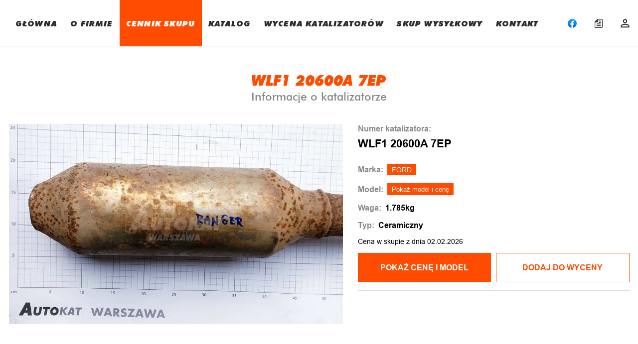

--- FILE ---
content_type: text/html; charset=UTF-8
request_url: https://www.autokat-katalizatory.pl/cennik-skupu/wlf1-20600a-7ep
body_size: 7980
content:
<!doctype html>
<html lang="pl">
<head>
    <meta charset="utf-8">
    <meta http-equiv="X-UA-Compatible" content="IE=edge">
    <meta name="viewport" content="width=device-width, initial-scale=1.0">
    <title>WLF1 20600A 7EP FORD Cena skupu Katalizatora  - AUTOKAT Katalizatory Warszawa</title>
    <meta name="description" content="Poznaj cenę skupu katalizatorów marki FORD o numerze WLF1 20600A 7EP. Najatrakcyjniejsze ceny skupu katalizatorów w Warszawie ">
    <meta name="keywords" content="">
    <link rel="canonical" href="https://www.autokat-katalizatory.pl/cennik-skupu/wlf1-20600a-7ep" />
        <link rel="stylesheet" href="https://cdn.jsdelivr.net/npm/swiper@8/swiper-bundle.min.css"/>
        <script type="application/ld+json">
    {
      "@context": "https://schema.org/",
      "@type": "Product",
      "name": " WLF1 20600A 7EP FORD Cena skupu Katalizatora ",
      "image": [
               "https://www.autokat-katalizatory.pl//storage/products/769/main.jpg"               ],
      "description": "Poznaj cenę skupu katalizatorów marki FORD o numerze WLF1 20600A 7EP. Najatrakcyjniejsze ceny skupu katalizatorów w Warszawie ",
      "sku": "769",
      "model":"WLF1 20600A 7EP",
      "brand": {
        "@type": "Brand",
        "name": "FORD"
      },
       "offers": {
       "price": "-",
       "priceCurrency": "PLN",
        "url": "https://www.autokat-katalizatory.pl/cennik-skupu/wlf1-20600a-7ep",
        "availability": "https://schema.org/InStock",
        "priceValidUntil": "2026-02-09T23:00:00+01:00"
    },
    "aggregateRating": {
        "@type": "http://schema.org/AggregateRating",
        "ratingCount": 1,
        "ratingValue": 5
    }
    }
    </script>
    <link href="https://fonts.googleapis.com/css2?family=Roboto:ital,wght@0,100;0,400;0,700;0,900;1,400&display=swap" rel="stylesheet">
    <link rel="stylesheet" href="https://www.autokat-katalizatory.pl/css/app.css?v=37">
    <meta name="csrf-token" content="O47zghYJuidtlbJWN4tIazVO4bnyXQWSH6ZO8Pc0">
    <link rel="shortcut icon" href="https://www.autokat-katalizatory.pl/favicon.png" type="image/x-icon"/>
    <style>
        .pricer-item__btn--show-more{
            font-size: 14px;
            padding: 7px;
            width: max-content;
            margin: auto;
            margin-top: -10px;
        }
        @media (max-width: 1250px) {
            .pricer-item__btn--show-more{
            font-size: 11px;
        }
}
    </style>
                    <!-- Global site tag (gtag.js) - Google Analytics -->
<script async src="https://www.googletagmanager.com/gtag/js?id=UA-26293510-1"></script>
<script>
  window.dataLayer = window.dataLayer || [];
  function gtag(){dataLayer.push(arguments);}
  gtag('js', new Date());

  gtag('config', 'UA-26293510-1');
</script>
        <!-- Google Tag Manager -->
    <script>(function(w,d,s,l,i){w[l]=w[l]||[];w[l].push({'gtm.start':
                new Date().getTime(),event:'gtm.js'});var f=d.getElementsByTagName(s)[0],
            j=d.createElement(s),dl=l!='dataLayer'?'&l='+l:'';j.async=true;j.src=
            'https://www.googletagmanager.com/gtm.js?id='+i+dl;f.parentNode.insertBefore(j,f);
        })(window,document,'script','dataLayer','GTM-MBF5XRB');</script>
    <!-- End Google Tag Manager -->
</head>
<body>
<!-- Google Tag Manager (noscript) -->
<noscript><iframe src="https://www.googletagmanager.com/ns.html?id=GTM-MBF5XRB"
                  height="0" width="0" style="display:none;visibility:hidden"></iframe></noscript>
<!-- End Google Tag Manager (noscript) -->
    <div class="page">
        <div class="page__content">
            <main>
                <header class="header">
    <div class="container">
        <div class="header__inner">
            <a href="https://www.autokat-katalizatory.pl" class="logo">
                <span class="logo_first-letter">A</span>uto<span class="logo_orange">kat</span>
            </a>
            <nav class="nav">
                                                                                                <a class="nav__item " href="https://www.autokat-katalizatory.pl">GŁÓWNA</a>
                                                                                                    <div class="js-mobile-menu-with-sub nav__item nav__item--with-sub-item ">
                            <div class="nav__item-sub">O FIRMIE</div>
                            <ul class="nav-sub">
                                                                                                        <li><a href="https://www.autokat-katalizatory.pl/o-firmie" class="nav-sub__item">Działalność</a></li>
                                                                                                        <li><a href="https://www.autokat-katalizatory.pl/wspolpraca" class="nav-sub__item">Współpraca</a></li>
                                                                                                        <li><a href="https://www.autokat-katalizatory.pl/skup-katalizatorow-lublin" class="nav-sub__item">Skup Lublin</a></li>
                                                                                                        <li><a href="https://www.autokat-katalizatory.pl/skup-katalizatorow-radom" class="nav-sub__item">Skup Radom</a></li>
                                                            </ul>
                        </div>
                                                                                                    <a class="nav__item  _active " href="https://www.autokat-katalizatory.pl/cennik-skupu">CENNIK SKUPU</a>
                                                                                                    <a class="nav__item " href="https://www.autokat-katalizatory.pl/katalog">KATALOG</a>
                                                                                                    <div class="js-mobile-menu-with-sub nav__item nav__item--with-sub-item ">
                            <div class="nav__item-sub">WYCENA KATALIZATORÓW</div>
                            <ul class="nav-sub">
                                                                                                        <li><a href="https://www.autokat-katalizatory.pl/informacje-ogolne" class="nav-sub__item">Informacje ogólne</a></li>
                                                                                                        <li><a href="https://www.autokat-katalizatory.pl/cennik-skupu" class="nav-sub__item">Cennik skupu</a></li>
                                                                                                        <li><a href="https://www.autokat-katalizatory.pl/cennik-hurtowy" class="nav-sub__item">Cennik hurtowy</a></li>
                                                                                                        <li><a href="https://www.autokat-katalizatory.pl/dodatkowe-sprawdzenia" class="nav-sub__item">Dodatkowe sprawdzenia</a></li>
                                                                                                        <li><a href="https://www.autokat-katalizatory.pl/faq" class="nav-sub__item">FAQ</a></li>
                                                                                                        <li><a href="https://www.autokat-katalizatory.pl/kursy-gieldowe" class="nav-sub__item">Kursy giełdowe</a></li>
                                                                                                        <li><a href="https://www.autokat-katalizatory.pl/kalkulator" class="nav-sub__item">Kalkulator monolitu</a></li>
                                                            </ul>
                        </div>
                                                                                                    <a class="nav__item " href="https://www.autokat-katalizatory.pl/skup-wysylkowy">SKUP WYSYŁKOWY</a>
                                                                                                    <a class="nav__item " href="https://www.autokat-katalizatory.pl/kontakt">KONTAKT</a>
                                                </nav>
            <div class="cabinet">
                <a class="cabinet__item" href="https://www.facebook.com/SkupKatalizatorowAutokat/" target="_blank">
                    <svg   class="icon" xmlns="http://www.w3.org/2000/svg" xml:space="preserve" viewBox="0 0 40 40">
                      <linearGradient id="a" x1="-277.375" x2="-277.375" y1="406.6018" y2="407.5726" gradientTransform="matrix(40 0 0 -39.7778 11115.001 16212.334)" gradientUnits="userSpaceOnUse">
                          <stop offset="0" stop-color="#0062e0"/>
                          <stop offset="1" stop-color="#19afff"/>
                      </linearGradient>
                            <path fill="url(#a)" d="M16.7 39.8C7.2 38.1 0 29.9 0 20 0 9 9 0 20 0s20 9 20 20c0 9.9-7.2 18.1-16.7 19.8l-1.1-.9h-4.4l-1.1.9z"/>
                            <path fill="#fff" d="m27.8 25.6.9-5.6h-5.3v-3.9c0-1.6.6-2.8 3-2.8H29V8.2c-1.4-.2-3-.4-4.4-.4-4.6 0-7.8 2.8-7.8 7.8V20h-5v5.6h5v14.1c1.1.2 2.2.3 3.3.3 1.1 0 2.2-.1 3.3-.3V25.6h4.4z"/>
                    </svg>
                </a>
                <a class="cabinet__item" href="https://www.autokat-katalizatory.pl/checkout">
                    <div class="js-icon-checkout cabinet__item-wrapper ">
                        <svg class="icon">
                            <use xlink:href="/img/sprite.svg#cart"></use>
                        </svg>
                    </div>
                </a>
                                    <a class="cabinet__item" href="https://www.autokat-katalizatory.pl/login">
                        <svg class="icon">
                            <use xlink:href="/img/sprite.svg#person"></use>
                        </svg>
                    </a>
                    <div class="cabinet-info" style="display: none!important;"></div>
                
                <button class="nav-togle">
                    <span></span>
                    <span></span>
                    <span></span>
                </button>
            </div>
        </div>
    </div>
</header>
                
    <article class="product">
        <div class="container">
            <div class="section-title">
                <h1 class="section-title__title">WLF1 20600A 7EP</h1>
                <span class="section-title__subtitle section-title__subtitle--grey">Informacje o katalizatorze</span>
            </div>

            <div class="product__inner">
                <div class="product__slider">
                    <div class="swiper mySwiper2   swiper-wrapper--one-slide--top ">
                        <div class="swiper-wrapper">
                            <div class="swiper-slide">
                                <img src="https://www.autokat-katalizatory.pl//storage/products/769/main.jpg" />
                            </div>
                                                    </div>
                        <div class="swiper-button-next"></div>
                        <div class="swiper-button-prev"></div>
                    </div>
                    <div thumbsSlider="" class="swiper mySwiper">
                        <div class="swiper-wrapper  swiper-wrapper--one-slide ">
                            <div class="swiper-slide">
                                <img src="https://www.autokat-katalizatory.pl//storage/products/769/main.jpg" />
                            </div>
                                                    </div>
                    </div>
                </div>

                <div class="product__info">
                    <div class="product-info">
                        <div class="product-info__num">
                            <p>Numer katalizatora:</p>
                            <span>WLF1 20600A 7EP</span>
                        </div>
                        <div class="product-info__item">
                            <p>Marka:</p>
                            <a href="https://www.autokat-katalizatory.pl/katalog/katalizatory-ford">FORD</a>
                        </div>

                                                                        <div class="product-info__item">
                            <p>Model:</p>
                            <button class="js-inner-show-model" title="Jeden czek zostanie odpisany" data-id="769">Pokaż model i cenę</button>
                        </div>
                                                <div class="product-info__item">
                            <p>Waga:</p>
                            <span>1.785kg</span>
                        </div>
                        <div class="product-info__item">
                            <p >Typ:</p>
                            <span>Ceramiczny</span>
                        </div>
                        <div class="product-info__item">
                            Cena w skupie z dnia 02.02.2026
                        </div>
                    </div>
                    <div class="js-pricer-item get-price">
                        <div class="get-price__nav">
                            <button class="js-show-price get-price__btn btn  js-has-model " data-id="769" data-inner="true">POKAŻ CENĘ  I MODEL </button>
                            <button class="js-add-to-cart get-price__btn secondary-btn " data-id="769">
                                 Dodaj do wyceny                             </button>
                        </div>
                    </div>
                    <div class="line container"></div>
                                    </div>
            </div>
        </div>
    </article>

    <section class="article article--with-bg" style="margin-top: 80px">
        <div class="container">
            <div class="article__inner">
                <h2 style="padding: 0px; margin: 0px 0px 24px; border: 0px; box-sizing: border-box; font-family: 'Futura BT', sans-serif; font-size: 28px; line-height: 34px;">CENNIK &ndash; NAJWAŻNIEJSZE INFORMACJE</h2>
<p style="padding: 0px; margin: 0px; border: 0px; box-sizing: border-box; font-family: Arial, sans-serif; font-size: 16px; line-height: 28px;">1. Jeżeli przy numerze katalizatora znajduje się napis &lsquo;&rsquo;HIGH&rdquo; oznacza to wyższą analizę danego katalizatora. Podana cena jest możliwa do uzyskania wyłącznie przy sprzedaży hurtowej ilości katalizator&oacute;w (100szt lub 100kg) po zmieleniu wkład&oacute;w. Katalizatory z oznaczeniem &bdquo;HIGH&rdquo; nie zawierają informacji o modelu auta w jakim występują.<br /><br />2. Zastrzegamy że informacje dotyczące modelu aut przypisane do konkretnych numer&oacute;w katalizator&oacute;w mogą zawierać błędy. Jeżeli taki Państwo zauważą prosimy o kontakt. <br /><br />3. <span style="font-family: Roboto, sans-serif;">Podane ceny katalizator&oacute;w są aktualne zgodnie z widoczną w cenniku datą. Cennik aktualizowany jest codziennie o 6:30 rano. W przypadku, gdy ceny metali szlachetnych spadną w ciągu dnia o ponad 3% następuje aktualizacja cennika, a dostarczone katalizatory rozliczane są zgodnie z aktualnymi kursami giełdowymi. Aktualne kursy metali można zobaczyć <a href="/kursy-gieldowe">TUTAJ</a></span><br /><br />4. Przedstawione ceny dotyczą katalizator&oacute;w w obudowie, z pełnym w 100% wkładem tzn. bez ubytk&oacute;w, nadpaleń itp. Katalizatory, kt&oacute;rych wkład posiada widoczne ślady zużycia (przegrzania) lub jest zaolejony wyceniamy wyłącznie na miejscu.<br /><br />5. Katalizatory kt&oacute;re mają nadpalony/niekompletny wkład r&oacute;wnież wyceniamy wyłącznie na miejscu. Zazwyczaj cena jest niższa proporcjonalnie procentowo do ubytku monolitu.<br /><br />6. Jeśli nie znaleźli Państwo swojego katalizatora w cenniku proszę przesłać nam jego zdjęcie wraz z oznaczeniami.<br /><br />7. Będąc naszym stałym klientem można liczyć na wyższe ceny niż podane w cenniku, nawet jeżeli dostarcza się detaliczne ilości.<br /><br />8. Jeżeli na dany katalizator otrzymali Państwo od innego skupu wyższą ofertę proszę nas o tym poinformować. Postaramy się ją przebić.<br /><br />9. Jeżeli posiadają Państwo większą ilość katalizator&oacute;w i chcieliby się dowiedzieć jaką mają one wartość prosimy o kontakt telefoniczny.<br /><br />10. Nie wyceniamy katalizator&oacute;w "od do", "orientacyjnie" itd.<br /><br />11. Prosimy o kontakt wyłącznie w godzinach naszej pracy tzn. pon-sob 8:30-20:30.</p>
            </div>
        </div>
    </section>

    <section class="faq padding-bootom-80">
    <div class="container">

        <div class="section-title section-title--left">
            <h2 class="section-title__title" ">
            FAQ
            </h2>
        </div>

        <div class="faq__inner">
                        <div class="faq__item">
                <div class="faq__btn">
                    <p>Jak samodzielnie wycenić katalizator?</p>
                    <svg class="icon">
                        <use xlink:href="/img/sprite.svg#arrow"></use>
                    </svg>
                </div>
                <div class="faq__content">
                   Należy odczytać numery widoczne na obudowie katalizatora i wpisać je w wyszukiwarce w cenniku. Jeżeli w ten sposób nie udało się Państwu odnaleźć swojego katalizatora można skorzystać z katalogu ze zdjęciami i dopasować posiadany model do widocznych na zdjęciach. Proszę zweryfikować zgodność numerów katalizatora z tymi pod zdjęciem w katalogu. Jeżeli mają Państwo wątpliwości czy poprawnie wycenili swój katalizator prosimy o kontakt.
                </div>
            </div>
                        <div class="faq__item">
                <div class="faq__btn">
                    <p>Od czego zależy wartość katalizatora?</p>
                    <svg class="icon">
                        <use xlink:href="/img/sprite.svg#arrow"></use>
                    </svg>
                </div>
                <div class="faq__content">
                   Każdy katalizator zawiera określoną zawartość metali szlachetnych (platyna, pallad, rod) oraz wkład o danej wadze. Dzięki znajomości tych danych jesteśmy w stanie precyzyjnie określić jego wartość. Żeby uzyskać dane dotyczące zawartości metali należy wyjąć wkład katalizatora z obudowy, zmielić np. w młynie kulowym do jednolitej postaci, następnie zważyć oraz przebadać spektrometrem. Na tej podstawie jest wyliczana ostateczna cena katalizatora, z uwzględnieniem prowizji skupu.
                </div>
            </div>
                        <div class="faq__item">
                <div class="faq__btn">
                    <p>Gdzie na katalizatorze znajduje się numer?</p>
                    <svg class="icon">
                        <use xlink:href="/img/sprite.svg#arrow"></use>
                    </svg>
                </div>
                <div class="faq__content">
                   Zdecydowana większość katalizatorów ma wybite numery bezpośrednio na obudowie.  Występują również katalizatory, których numery zostały umieszczone na dodatkowej osłonie. Zazwyczaj są dobrze widoczne ale niekiedy producent umieści je np. na rancie osłony (katalizatory Mazda). Żeby być w stanie poprawnie odczytać numery należy katalizator zdemontować z samochodu, a następnie oczyścić np. przy użyciu papieru ściernego.
                </div>
            </div>
                        <div class="faq__item">
                <div class="faq__btn">
                    <p>Co zrobić gdy numer na katalizatorze jest nieczytelny?</p>
                    <svg class="icon">
                        <use xlink:href="/img/sprite.svg#arrow"></use>
                    </svg>
                </div>
                <div class="faq__content">
                   Najszybszym sposobem wyceny takiego katalizatora jest przesłanie do nas zdjęcia. Na tej podstawie być może będziemy w stanie określić jego wartość. Część katalizatorów nie posiada żadnych numerów na obudowie. Jeżeli wycena na podstawie zdjęcia będzie niemożliwa należy dostarczyć katalizator do naszej firmy, gdzie zostanie przebadany spektrometrem i rozliczony zgodnie z aktualnymi kursami.
                </div>
            </div>
                        <div class="faq__item">
                <div class="faq__btn">
                    <p>Czy można wycenić katalizator znając tylko markę i model auta?</p>
                    <svg class="icon">
                        <use xlink:href="/img/sprite.svg#arrow"></use>
                    </svg>
                </div>
                <div class="faq__content">
                   W większości przypadków tak. Duża część katalizatorów znajdujących się w naszej bazie zawiera informacje dotyczącą modelu występowania. Po wybraniu w wyszukiwarce marki i modelu będą Państwo w stanie go wycenić bez konieczności odczytywania numeru z obudowy. Informacja będzie dokładna tylko w przypadku, gdy katalizator jest oryginalny i w danym modelu auta z konkretnego roku nie występuje kilka rodzajów katalizatorów. Nasza baza katalizatorów jest stale rozwijana i aktualizowana. Zastrzegamy że cennik może zawierać błędy. Jeżeli taki Państwo zauważą prosimy o kontakt.
                </div>
            </div>
                        <div class="faq__item">
                <div class="faq__btn">
                    <p>Ile katalizatorów dziennie można wycenić?</p>
                    <svg class="icon">
                        <use xlink:href="/img/sprite.svg#arrow"></use>
                    </svg>
                </div>
                <div class="faq__content">
                   Codziennie można za darmo wycenić dziesięć katalizatorów i jednocześnie sprawdzić w jakim modelu auta występują. Jeżeli chcą Państwo wycenić większą ilość katalizatorów lub sprawdzić model występowania można to zrobić po dokonaniu płatności.
                </div>
            </div>
                        <div class="faq__item">
                <div class="faq__btn">
                    <p>Czy można mieć nieograniczoną ilość wycen?</p>
                    <svg class="icon">
                        <use xlink:href="/img/sprite.svg#arrow"></use>
                    </svg>
                </div>
                <div class="faq__content">
                   Tak. Jeżeli zajmują się Państwo skupem katalizatorów lub prowadzą np. stacje demontażu pojazdów jest taka możliwość. Prosimy w tym wypadku o kontakt telefoniczny i udzielimy informacji jakie warunki należy spełniać żeby mieć nieograniczony dostęp do cennika.
                </div>
            </div>
                        <div class="faq__item">
                <div class="faq__btn">
                    <p>Czy posiadając większą ilość katalizatorów można otrzymać darmową wycenę?</p>
                    <svg class="icon">
                        <use xlink:href="/img/sprite.svg#arrow"></use>
                    </svg>
                </div>
                <div class="faq__content">
                   Tak. Proszę skontaktować się z nami. Udzielimy Państwu informacji jak można tego dokonać samodzielnie.
                </div>
            </div>
                        <div class="faq__item">
                <div class="faq__btn">
                    <p>Co oznacza informacja „1-5”, „5-10” i dlaczego podane ceny się różnią?</p>
                    <svg class="icon">
                        <use xlink:href="/img/sprite.svg#arrow"></use>
                    </svg>
                </div>
                <div class="faq__content">
                   Cena jaką oferujemy jest uzależniona od ilości sprzedawanych katalizatorów, np. 1-5 dotyczy ceny przy sprzedaży katalizatorów w ilości od 1 do 5 sztuk. Im większą posiadają Państwo ilość katalizatorów tym więcej za nie zapłacimy. Będąc natomiast naszym stałym klientem zapłacimy więcej niż w cenniku nawet jeżeli dostarczą Państwo tylko jedną sztukę.
                </div>
            </div>
                        <div class="faq__item">
                <div class="faq__btn">
                    <p>Dlaczego niektóre katalizatory występują w cenniku dwa lub więcej razy?</p>
                    <svg class="icon">
                        <use xlink:href="/img/sprite.svg#arrow"></use>
                    </svg>
                </div>
                <div class="faq__content">
                   Niektóre katalizatory występują kilka razy ponieważ przeprowadziliśmy kilka analiz danego katalizatora z tym samym numerem.
                </div>
            </div>
                        <div class="faq__item">
                <div class="faq__btn">
                    <p>Która cena jest aktualna w przypadku gdy katalizator z danym numerem występuje w cenniku dwa lub więcej razy?</p>
                    <svg class="icon">
                        <use xlink:href="/img/sprite.svg#arrow"></use>
                    </svg>
                </div>
                <div class="faq__content">
                   W tym wypadku aktualna jest cena katalizatora, gdzie nie ma napisu HIGH znajdującego się obok numeru. Jeżeli przy numerze katalizatora znajduje się napis ‘’HIGH” oznacza to wyższą analizę danego katalizatora. Podana cena jest możliwa do uzyskania wyłącznie przy sprzedaży hurtowej ilości katalizatorów (minimum 100szt lub 100kg) po zmieleniu wkładów. Katalizatory z oznaczeniem „HIGH” nie zawierają informacji o modelu auta w jakim występują.
                </div>
            </div>
                    </div>
    </div>
</section>
    <div class="line container"></div>
    <article class="contact padding-bootom-80">
    <div class="container ">
        <div class="contact__inner">
            <div class="contact__coll">
                <div class="section-title section-title--left">
                    <h2 class="section-title__title">Kontakt</h2>
                </div>
                <ul class="contact__info-list info-list">
                    <li class="info-list__item info-list__item--numbers">
                        <div class="info-list__icon">
                            <svg class="icon">
                                <use xlink:href="/img/sprite.svg#tel"></use>
                            </svg>
                        </div>
                        <div class="info-list-phone-list">
                            <p class="info-list-phone-list__item">
                                <span>Rafał</span>
                                <a href="tel:(+48) 602-669-480">
                                    (+48) 602-669-480
                                </a>
                                <img src="https://www.autokat-katalizatory.pl/img/icons/contacts/viber.svg" alt="viber">
                                <img src="https://www.autokat-katalizatory.pl/img/icons/contacts/whatsap.svg" alt="whatsap">
                                <img src="https://www.autokat-katalizatory.pl/img/icons/contacts/pl.png" alt="pl">
                                <img src="https://www.autokat-katalizatory.pl/img/icons/contacts/king.png" alt="king">
                            </p>
                                                        <p class="info-list-phone-list__item">
                                <span>Roman</span>
                                <a href="tel:(+48) 600-951-481">
                                    (+48) 600-951-481
                                </a>
                                <img src="https://www.autokat-katalizatory.pl/img/icons/contacts/whatsap.svg" alt="whatsap">
                                <img src="https://www.autokat-katalizatory.pl/img/icons/contacts/pl.png" alt="pl">
                            </p>
                                                                                        <p class="info-list-phone-list__item">
                                    <span>Andrzej</span>
                                    <a href="tel:(+48) 601-466-612">
                                        (+48) 601-466-612
                                    </a>
                                    <img src="https://www.autokat-katalizatory.pl/img/icons/contacts/ua.png" alt="ua">
                                </p>
                                                    </div>
                    </li>

                    <li class="info-list__item">
                        <a href="mailto:kontakt@autokat-katalizatory.pl">
                            <div class="info-list__icon">
                                <svg class="icon">
                                    <use xlink:href="/img/sprite.svg#mail"></use>
                                </svg>
                            </div>
                            <span>kontakt@autokat-katalizatory.pl</span>
                        </a>
                    </li>
                    <li class="info-list__item">
                        <div class="info-list__icon">
                            <svg class="icon">
                                <use xlink:href="/img/sprite.svg#map-pin"></use>
                            </svg>
                        </div>
                        <a href="https://goo.gl/maps/B62owkxzbLE5r4R86" target="_blank"><span>Jana Olbrachta 124, 01-373 Warszawa</span></a>
                    </li>
                    <li class="info-list__item">
                        <div class="info-list__icon">
                            <svg class="icon">
                                <use xlink:href="/img/sprite.svg#clock"></use>
                            </svg>
                        </div>
                        <span>Pon - Pt    8:30 - 20:30 <br> Sob         9:00 - 20:30</span>
                    </li>
                </ul>
            </div>
            <div class="contact__coll">
                <div class="section-title section-title--left contact-title--without-margin">
                    <h2 class="section-title__title">Skup Warszawa</h2>
                    <div class="contact__sub-title">Mobilnie Warszawa Bemowo</div>
                </div>
                <iframe allowfullscreen="" frameborder="0" height="400" src="https://www.google.com/maps/embed?pb=!1m18!1m12!1m3!1d2442.9091179729417!2d20.914644716249935!3d52.245034379763055!2m3!1f0!2f0!3f0!3m2!1i1024!2i768!4f13.1!3m3!1m2!1s0x471ecb02bed63f27%3A0xf3470d608bd90801!2sAutokat%20Skup%20Katalizator%C3%B3w!5e0!3m2!1spl!2spl!4v1568879632570!5m2!1spl!2spl" style="border:0;" width="100%"></iframe>
            </div>
            <div class="contact__coll">
                <div class="section-title section-title--left contact-title--without-margin">
                    <h2 class="section-title__title">SKUP Stężyca</h2>
                    <div class="contact__sub-title">Stężyca k/Dęblina woj. Lubelskie</div>
                </div>
                <iframe allowfullscreen="" frameborder="0" height="400" src="https://www.google.com/maps/embed?pb=!1m18!1m12!1m3!1d9916.943998850767!2d21.762921539459647!3d51.58223795800201!2m3!1f0!2f0!3f0!3m2!1i1024!2i768!4f13.1!3m3!1m2!1s0x47189a4aea5f0c6b%3A0x54ba6173c5bdd8af!2zMDgtNTQwIFN0xJnFvHljYQ!5e0!3m2!1spl!2spl!4v1640097540979!5m2!1spl!2spl" style="border:0;" width="100%"></iframe>
            </div>
        </div>
        <h3 class="contact__description">
            SKUP KATALIZATORÓW ODBYWA SIĘ WYŁĄCZNIE<br> PO WCZEŚNIEJSZYM UMÓWIENIU TELEFONICZNYM
        </h3>
    </div>
</article>
                <footer class="page__footer footer">
    <div class="container">
        <div class="footer__inner">
            <div class="footer__left">
                <a href="https://www.autokat-katalizatory.pl" class="footer__logo logo">
                    <span class="logo_first-letter">A</span>uto<span class="logo_orange">kat</span><br>
                    <span class="logo_subtext">skup katalizatorów</span>

                </a>
                <span class="footer__recerved">2021 All rights reserved</span>
            </div>
            <div class="footer__right">
                <a class="footer__link" href="https://www.autokat-katalizatory.pl/regulamin">Regulamin</a>
                <a class="footer__link" href="https://www.autokat-katalizatory.pl/polityka">Polityka prywatności</a>
                <a class="footer__link" href="https://www.autokat-katalizatory.pl/polityka-cookie">Polityka cookie</a>
<!--                <a class='footer__link-created' href="https://www.mx-studio.pl/" target="_blank">Created by MX Studio</a>-->
            </div>
        </div>
    </div>
</footer>
                <div class="popup">
    <div>
        <div id="js-wrap-group-modal" class=" item-modal__wrapper">
        </div>
    </div>

    <div class="js-loader popup-loader">
        <div class="popup-loader__sh1"></div><div class="popup-loader__sh2"></div>
       
    </div>

    <div class="modal-reg">
        <button class="js-jquery-close-modal close-modal__btn">
            <svg class="icon">
                <use xlink:href="/img/sprite.svg#close"></use>
            </svg>
        </button>
        <div id="js-modal-content" class="modal-reg__title">
        </div>
    </div>
</div>


            </main>
        </div>
    </div>
        <!-- Added scripts-->
        <script src="https://www.autokat-katalizatory.pl/js/jquery-3.6.0.min.js"></script>
        
            <script src="https://cdn.jsdelivr.net/npm/swiper@8/swiper-bundle.min.js"></script>
    <script>
        let isManySlides = $('.mySwiper .swiper-slide').length !== 1;
        let swiper = new Swiper(".mySwiper", {
            loop: false,
            spaceBetween: 10,
            slidesPerView: 4,
            freeMode: true,
            watchSlidesProgress: true,
        });
        let swiper2 = new Swiper(".mySwiper2", {
            loop: true,
            spaceBetween: 10,
            autoHeight: true,
            navigation: {
                nextEl: ".swiper-button-next",
                prevEl: ".swiper-button-prev",
            },
            thumbs: {
                swiper: swiper,
            },
        });
    </script>
        <script src="https://www.autokat-katalizatory.pl/js/main.js?v=21"></script>
    <!-- END added scripts-->
</body>
</html>


--- FILE ---
content_type: text/css
request_url: https://www.autokat-katalizatory.pl/css/app.css?v=37
body_size: 9856
content:
*{border:0;margin:0;padding:0}*,:after,:before{box-sizing:border-box}:active,:focus,a:active,a:focus{outline:none}a,aside,footer,header,nav{display:block}body,html{-ms-text-size-adjust:100%;-moz-text-size-adjust:100%;-webkit-text-size-adjust:100%;font-size:100%;font-size:14px;height:100%;line-height:1;width:100%}button,input,textarea{font-family:inherit}input::-webkit-inner-spin-button,input::-webkit-outer-spin-button{-webkit-appearance:none}input[type=number]{-moz-appearance:textfield}input::-ms-clear{display:none}button{cursor:pointer}button::-moz-focus-inner{border:0;padding:0}a,a:hover,a:visited{text-decoration:none}ul li{list-style:none}img{vertical-align:top}h1,h2,h3,h4,h5,h6{font-size:inherit;font-weight:400}@font-face{font-display:swap;font-family:Futura BT;font-style:normal;font-weight:500;src:url(/fonts/tt0142m_.woff2?96a89f6702ab120656bfda15919744ca) format("woff2"),url(/fonts/tt0142m_.woff?50b0f84a71f0d4c704a9e0e7c97ccaae) format("woff")}@font-face{font-display:swap;font-family:Futura BT;font-style:italic;font-weight:1000;src:url(/fonts/extra-black-italic.woff2?0c203788008e221718607f59d1e1396f) format("woff2"),url(/fonts/extra-black-italic.woff?7339f0d74b020d248ef080c9ef86024e) format("woff")}@font-face{font-display:swap;font-family:Futura BT;font-style:normal;font-weight:700;src:url(/fonts/tt0144m_.woff2?415f519337bbf4d591da8d56f5f69031) format("woff2"),url(/fonts/tt0144m_.woff?b67fb7cbcbf6185957fa3f9dcbbf7fbe) format("woff")}@font-face{font-display:swap;font-family:Futura BT;font-style:normal;font-weight:900;src:url(/fonts/futura-extra-black-condensed-bt.woff2?da80a9e761edb4d623b0e5d4d7ad9fca) format("woff2"),url(/fonts/futura-extra-black-condensed-bt.woff?fe3dfd7eb406214752ff00f6464b2f61) format("woff")}@font-face{font-display:swap;font-family:Futura BT;font-style:italic;font-weight:900;src:url(/fonts/futura-xblkcnit-bt-extra-black-italic.woff2?2c163582ec7bf0c83d8608b77778f40f) format("woff2"),url(/fonts/futura-xblkcnit-bt-extra-black-italic.woff?84902610e432660fbe2c1387ff561233) format("woff")}@font-face{font-display:swap;font-family:Arial;font-style:normal;font-weight:400;src:url(/fonts/ArialMT.woff2?f0f6b34adc52746e5beed466981411e8) format("woff2"),url(/fonts/ArialMT.woff?ac51d637c08cae97a65870b865215438) format("woff")}@font-face{font-display:swap;font-family:Arial;font-style:normal;font-weight:700;src:url(/fonts/Arial-BoldMT.woff2?eec744c93b90c255a7198f87622cfe89) format("woff2"),url(/fonts/Arial-BoldMT.woff?819adf37948e50cae1a24b30956aa61a) format("woff")}*,body,html{font-family:Arial,sans-serif}.page,main{display:flex;flex-direction:column;justify-content:space-between;min-height:100vh}.page{background-color:#fff}.page__content{flex:1 1 auto}.page__footer{flex:0 0 auto}.container{margin:0 auto;max-width:1275px;padding:0 15px;width:100%}.container--with-border{border-top:1px solid #ddd}.catalog-grid{grid-gap:30px;display:grid;grid-template-columns:repeat(4,1fr);grid-template-rows:auto;padding-left:35px;padding-right:35px}::-webkit-scrollbar{background:#898989;width:.8em}::-webkit-scrollbar-track{box-shadow:4px 0 20px rgba(0,0,0,.25)}::-webkit-scrollbar-thumb{background-color:#ff4c00;box-shadow:0 4px 20px rgba(0,0,0,.25)}@media (max-width:992px){.catalog-grid{grid-gap:15px;grid-template-columns:repeat(3,1fr)}}@media (max-width:768px){.catalog-grid{grid-template-columns:repeat(2,1fr)}}@media (max-width:576px){.catalog-grid{grid-template-columns:1fr}}.padding-bootom-80{padding-bottom:80px}.padding-bootom-150{padding-bottom:150px}@media (max-width:992px){.padding-bootom-80{padding-bottom:70px}.padding-bootom-150{padding-bottom:100px}}@media (max-width:768px){.padding-bootom-80{padding-bottom:60px}.padding-bootom-150{padding-bottom:80px}}@media (max-width:576px){.padding-bootom-80{padding-bottom:40px}.padding-bootom-150{padding-bottom:60px}}.btn{background-color:#ff4c00;border:1px solid #ff4c00;box-sizing:border-box;color:#fff;cursor:pointer;font-size:16px;font-weight:700;line-height:1.2;padding:19px;transition:all .1s ease-in-out;width:100%}.btn:hover{background-color:#fff;color:#ff4c00}.section-btn{display:flex;justify-content:center;margin-top:56px}.section-btn .btn{display:block;max-width:270px;text-align:center}@media (max-width:768px){.section-btn{margin-top:30px}.section-btn .btn{max-width:none}}.secondary-btn{background-color:transparent;border:1px solid #ff4c00;color:#ff4c00;font-size:16px;font-weight:700;line-height:1.2;padding:16px;text-align:center;text-transform:uppercase;transition:all .1s ease}.secondary-btn:hover{background-color:#ff4c00;color:#fff}.secondary-btn:disabled{background-color:transparent;border-color:#3c3c3c;color:#3c3c3c}.line{border-top:1px solid #ddd}.popup{align-items:center;background-color:rgba(0,0,0,.6);display:none;height:100%;justify-content:center;left:0;overflow:auto;position:fixed;top:0;width:100%;z-index:5}.popup._active{display:flex}.popup-loader{display:none;left:calc(50vw - 184px);position:fixed;text-align:center;top:calc(50vh - 83px);width:320px;z-index:111}.popup-loader__sh1{animation:shk1 1s ease-in-out infinite normal;border-color:#ff4c00 transparent transparent;border-width:100px 100px 0 0;margin:0 auto}.popup-loader__sh1,.popup-loader__sh2{border-style:solid;height:0;width:0;z-index:12}.popup-loader__sh2{animation:shk2 1s ease-in-out infinite alternate;border-color:transparent transparent #fff;border-width:0 0 100px 100px;margin:-100px auto 0}.popup-loader__title{color:#fff;display:inline-block;font-size:30px;font-weight:100;letter-spacing:5px;margin:30px auto 0;text-align:center;z-index:12}.popup-loader:before{background:rgba(0,0,0,.5);content:" ";display:block;height:100%;left:0;position:fixed;top:0;width:100%;z-index:-2}.popup._load,.popup._load .popup-loader{display:block}@keyframes shk1{0%{transform:rotate(-1turn)}}@keyframes shk2{0%{transform:rotate(1turn)}}.close-modal__btn{align-items:center;background-color:#ff4c00;display:flex;height:40px;justify-content:center;position:absolute;right:0;top:0;transition:all .2s ease-in-out;width:40px}.close-modal__btn .icon{height:25px;margin-top:10px;width:25px}.close-modal__btn:hover{opacity:.8}@media (max-width:768px){.close-modal__btn{height:30px;width:30px}.close-modal__btn .icon{height:20px;margin-top:7px;width:20px}}._body-scroll-off{overflow:hidden}.swiper-wrapper--one-slide--top .swiper-button-next,.swiper-wrapper--one-slide--top .swiper-button-prev,.swiper-wrapper--one-slide .swiper-slide{display:none!important}.swiper-button-next,.swiper-button-prev{fill:#fff!important;stroke:#fff!important;background-color:#fff;background-color:#000;color:#fff!important;padding:10px 30px;right:10px;transition:alll .2s ease-in-out}.swiper-button-next:hover,.swiper-button-prev:hover{background-color:rgba(0,0,0,.8)}.swiper-button-next:after,.swiper-button-prev:after{font-size:14px;height:14px;width:14px}@media (max-width:992px){.swiper-button-next,.swiper-button-prev{fill:#fff!important;stroke:#fff!important;color:#fff!important;padding:5px 15px;transform:translateY(20%);transition:alll .2s ease-in-out}.swiper-button-next:hover,.swiper-button-prev:hover{background-color:rgba(0,0,0,.8)}.swiper-button-next{right:0}.swiper-button-prev{left:0}.swiper-button-next:after,.swiper-button-prev:after{font-size:14px;height:14px;width:14px}}.swiper{height:auto;margin-bottom:10px;width:100%}.swiper:last-child{margin-bottom:0}.swiper .swiper-slide img{height:auto;-o-object-fit:contain;object-fit:contain;width:100%}.mySwiper .swiper-slide{cursor:pointer;transition:all easy-in-out .2s}.mySwiper .swiper-slide:hover{opacity:.8}.wait{cursor:wait}.alert{align-items:center;border:1px solid #ff4c00;box-shadow:0 0 15px rgba(255,76,0,.5);box-sizing:border-box;color:#ff4c00;display:flex;font-size:20px;line-height:1.2;margin:30px 0;padding:15px 30px;width:100%}.alert__icon{fill:#ff4c00;height:30px;margin-right:30px;width:30px}.section-email-verify{align-items:center;box-sizing:border-box;color:#fff;display:flex;flex-direction:column;font-family:Futura BT,sans-serif;justify-content:center;margin:auto;max-width:600px;padding:60px 30px;width:100%}.section-email-verify__icon{margin-bottom:30px;max-width:200px}.section-email-verify__title{color:#ff4c00;font-size:28px;font-weight:700;line-height:1.2;margin-bottom:15px;text-align:center;text-transform:uppercase}.section-email-verify__desc{color:#000;font-size:20px;line-height:1.2;text-align:center}.section-email-verify__desc a{color:#ff4c00;display:inline-block}@media (max-width:992px){.alert{font-size:18px;margin:15px 0;padding:5px 15px}.alert__icon{height:60px;margin-right:15px;width:60px}.section-email-verify__title{font-size:20px}.mobile-hidden{display:none}}.section-title{align-items:center;display:flex;flex-direction:column;margin:48px 0 40px}.section-title--small-margin{margin:45px 0 10px}.section-title__title{color:#ff4c00;font-family:Futura BT,sans-serif;font-size:28px;font-style:italic;font-weight:1000;line-height:38px;text-align:center;text-transform:uppercase}.section-title__slogan{font-size:26px;font-weight:900;margin:30px 0 0!important;text-align:center;text-transform:uppercase}.section-title__subtitle{color:#2d2d2d;font-family:Futura BT,sans-serif;font-size:23px;font-weight:500;line-height:30px;text-align:center}.section-title__subtitle--grey{color:#898989}.section-title__info{margin-top:24px;text-align:center}.section-title__info,.section-title__link{color:#000;font-size:16px;font-weight:700;line-height:1.2}.section-title__link{margin-top:16px}.section-title__link a{border-bottom:1px dashed #ff4c00;color:#ff4c00;display:inline;padding-bottom:8px}.section-title__link a:hover{border:none}.section-title__status{color:#ff4c00;font-size:15rem;font-weight:900}.section-title--left{align-items:flex-start}@media (max-width:768px){.section-title{margin:30px 0 20px;padding:0}.section-title__link a{display:inline-block;margin-top:15px}.section-title__title{font-size:22px;line-height:30px}.section-title__subtitle{font-size:19px;line-height:24px}.section-title__status{font-size:10rem}}@media (max-width:576px){.section-title{margin:25px 0 20px;text-align:center}.section-title__title{font-size:20px;line-height:25px}.section-title__subtitle{font-size:15px;line-height:21px}.section-title__info{margin-top:10px}}.header{background:#fff;box-shadow:0 2px 1px #f7f7f7;position:sticky;top:0;z-index:4}.header .container{position:relative}.header._active{z-index:6}.header__inner{align-items:center;display:flex;justify-content:space-between}.logo,.nav-togle{display:none}.logo{color:#2d2d2d;line-height:1em;overflow:hidden;padding:0 5px;text-transform:uppercase}.logo,.logo span{font-size:42px;font-style:italic}.logo,.logo_first-letter,.logo span{font-family:Futura BT,sans-serif;font-weight:1000}.logo_first-letter{font-size:64px}.logo_orange{color:#ff4c00}.logo_subtext{color:#898989;display:block;font-size:16px!important;margin-top:-10px}.nav{display:grid;grid-template-columns:repeat(7,auto);width:100%}.nav__item,.nav__item-sub{color:#2d2d2d;cursor:pointer;display:flex;font-family:Futura BT,sans-serif;font-size:15.8px;font-style:italic;font-weight:1000;justify-content:center;letter-spacing:1.2px;line-height:23px;padding:35px 12px;text-transform:uppercase;transition:all .2s ease-in-out}.nav__item-sub._active,.nav__item-sub._active .nav__item-sub,.nav__item-sub:hover,.nav__item-sub:hover .nav__item-sub,.nav__item._active,.nav__item._active .nav__item-sub,.nav__item:hover,.nav__item:hover .nav__item-sub{background-color:#ff4c00;color:#fff}.nav__item--with-sub-item,.nav__item-sub--with-sub-item{overflow:visible;padding:0;position:relative;z-index:3}.nav__item--with-sub-item:hover .nav-sub,.nav__item-sub--with-sub-item:hover .nav-sub{display:block}.nav-sub,.nav__item-sub{width:100%}.nav-sub{background-color:#ff4c00;display:none;left:0;line-height:1;min-width:-moz-max-content;min-width:max-content;padding:10px 14px;position:absolute;top:100%}.nav-sub__item{color:#fff;display:inline-block;font-family:Futura BT,Sans-Serif;font-size:18px;font-style:normal;font-weight:500;padding:10px;text-decoration:none;text-transform:none;width:100%}.nav-sub__item:hover{color:#000}.nav-togle{background-color:#ff4c00;border-radius:5px;display:none;flex-direction:column;height:40px;justify-content:space-between;margin-left:24px;padding:11px 15px;transition:all .2s ease-in-out;width:56px}.nav-togle:hover{opacity:.8}.nav-togle span{background-color:#fff;display:block;height:2px;width:100%}.cabinet{align-items:center;display:flex;margin-left:45px}.cabinet .icon{fill:#2d2d2d;height:18px;width:18px}.cabinet__item{align-items:center;display:flex;justify-content:center;margin-left:24px}.cabinet__item:first-child{margin-left:0}.cabinet__item:hover{opacity:.7}.cabinet__item-wrapper{align-items:center;display:flex;height:40px;justify-content:center;position:relative;transition:all .2s ease-in-out;width:40px}.cabinet__item-wrapper._active:after{display:block}.cabinet__item-wrapper:after{background:hsla(0,0%,100%,.5);background:#ff4c00;border-radius:100%;content:"";display:none;height:7px;position:absolute;right:5px;top:7px;width:7px}.cabinet-info._active{display:block}.cabinet-info{background:#fff;box-shadow:1px 12px 8px 0 rgba(0,0,0,.25);display:none;padding:16px;position:absolute;right:0;top:100%;width:239px;z-index:5}.cabinet-info__top{border-bottom:1px solid #3c3c3c;display:flex;flex-direction:column}.cabinet-info__to-item{background:none;color:#000;font-size:16px;font-weight:400;line-height:1.2;margin-bottom:16px}.cabinet-info__count{align-items:center;color:#000;display:flex;flex-wrap:wrap;font-size:16px;font-weight:700;justify-content:space-between;line-height:1.2;margin-top:16px}.cabinet-info__count span{color:#ff4c00}.cabinet-info__update-ico{cursor:pointer;height:17px;width:17px}.cabinet-info__btn{display:block;margin-top:28px;padding:12px 22px}@media (max-width:1240px){.nav__item:not(.nav__item--with-sub-item),.nav__item:not(.nav__item--with-sub-item)._active{font-size:11px}.cabinet{margin-left:20px}}@media (max-width:1140px){.nav__item-sub,.nav__item-sub._active,.nav__item:not(.nav__item--with-sub-item),.nav__item:not(.nav__item--with-sub-item)._active{font-size:11.8px}}@media (max-width:992px){.header__inner{padding:20px 0}.logo{display:block}.nav-togle{display:flex}.nav{background:#fff;border-top:1px solid #f7f7f7;display:none;flex-direction:column;height:calc(100vh - 80px);left:0;overflow-y:auto;position:absolute;top:100%;width:100%;z-index:5}.nav__item-sub,.nav__item:not(.nav__item--with-sub-item){font-size:18px;justify-content:flex-start;padding:15px}.nav__item-sub._active,.nav__item:not(.nav__item--with-sub-item)._active{font-size:18px}.nav._active{display:flex}.nav-sub{display:none!important;position:relative;top:unset}.nav__item--with-sub-item{display:flex;flex-direction:column}.nav__item--with-sub-item.active .nav-sub{display:block!important}}@media (max-width:576px){.logo,.logo span{font-size:20px}.logo_first-letter{font-size:28px}.logo_subtext{font-size:12px!important}.nav-togle{border-radius:3px;height:30px;margin-left:15px;padding:7px 10px;width:40px}.cabinet{margin-left:0}.cabinet .icon{height:14px;width:14px}.cabinet__item{margin-left:14px}.nav__item-sub,.nav__item:not(.nav__item--with-sub-item){justify-content:flex-start}.cabinet-info{left:0;margin-top:0;width:100%;z-index:5}}.main-section{background:linear-gradient(180deg,#010101,rgba(1,1,1,0))}.main-section__container{align-items:center;display:flex;flex-wrap:wrap;justify-content:space-between;max-width:970px;min-height:200px}.main-section__img{height:100%;max-width:250px;width:auto}.main-section__logo-img{max-width:300px;width:100%}.main-section__logo{color:#fff;display:block;font-size:84px}.main-section__logo span{font-size:84px}.main-section__logo .logo_subtext{color:#000;font-size:32px!important;margin-top:-20px}.main-section__slider{margin:0 0 10px;max-width:250px}.main-section__slider .swiper-pagination-bullet{background:#fff;height:12px;opacity:1;width:12px}.main-section__slider .swiper-pagination-bullet-active{background:#ff4c00}@media (max-width:1120px){.main-section__container{justify-content:center;min-height:unset!important;padding:48px}.main-section__img,.main-section__logo-img{margin-bottom:24px}}@media (max-width:520px){.main-section__container{padding:40px 20px}.main-section__slider .swiper-pagination{bottom:0}}.breadcrumbs{display:flex;flex-wrap:wrap;font-size:14px;font-weight:700;line-height:1.2;margin:40px auto auto;text-decoration:none;text-transform:uppercase}.breadcrumbs__item{color:#000;margin:0 5px}.breadcrumbs__item--current{color:#898989}.link-bar{flex-wrap:wrap;margin-bottom:60px}.link-bar,.link-bar-item{display:flex;justify-content:space-between}.link-bar-item{background-image:url(/img/bg-pages.jpg);background-position:100%;background-size:cover;border:1px solid #ddd;box-sizing:border-box;flex-direction:column;margin-bottom:20px;max-width:370px}.link-bar-item-content{padding:20px}.link-bar-item__img{border:8px solid #b4b4b4;height:auto;width:100%}.link-bar-item__title{color:#000;font-family:Futura BT,sans-serif;font-size:22px;font-weight:700;line-height:1.2;margin-bottom:12px;text-transform:uppercase}.link-bar-item__sub-title{color:#ff4c00;font-size:16px;font-weight:700;line-height:1.2;margin:15px 0}.link-bar-item__desc{color:#000;font-size:16px;font-weight:400;line-height:1.2}.link-bar-item__btn{margin-top:20px;text-align:center;text-transform:uppercase}@media (max-width:1150px){.link-bar-item{max-width:320px}}@media (max-width:990px){.link-bar{justify-content:center}.link-bar-item{margin:20px}}.marks-item{align-items:center;background-color:#fff;display:flex;flex-direction:column;justify-content:center;padding:40px 0 24px;transition:all .1s ease-in-out}.marks-item:hover{background-color:#ff4c00}.marks-item:disabled__img,.marks-item:disabled__name{opacity:.2}.marks-item__img{max-height:97px;max-width:134px;width:100%}.marks-item__name{color:#2d2d2d;font-family:Futura BT,sans-serif;font-size:16px;font-weight:700;line-height:19px;margin-top:20px;text-transform:uppercase}.about{background-image:url(/img/bg-pages.jpg);background-position:100%;background-size:cover;margin:20px auto 50px;max-width:970px}.about .section-title{margin:44px 0 30px}.about__container{display:flex;padding:0 30px}.about__content{margin-bottom:30px;margin-right:30px}.about__content p{text-align:justify}.about-card{background:#f5f5f5;box-sizing:border-box;flex-basis:content;height:-moz-max-content;height:max-content;max-width:450px;padding:20px;width:100%}.about-card__img{border:8px solid #b4b4b4;height:auto;width:100%}.about-card__title{font-size:26px;font-weight:700;line-height:1.2;margin-top:24px;text-align:center;text-transform:uppercase}.about-card__wrapper{padding-bottom:24px}.about-card__wrapper p{font-size:16px;line-height:1.6;margin-top:12px}.about-card__wrapper p a{color:#ff4c00;display:inline-block}@media (max-width:900px){.about__content{margin-right:unset}.about-card{margin-bottom:48px}.about-card__title{font-size:16px}.about-card p{font-size:14px}.about__container{align-items:center;flex-direction:column-reverse;justify-content:center}}.contact__inner{display:flex;flex-wrap:wrap;justify-content:space-between}.contact__coll{width:365px}.contact iframe{height:313px;width:100%}.contact__description{color:#ff4c00;font-family:Futura BT,sans-serif;font-size:28px;font-style:italic;font-weight:1000;line-height:1.2;margin:auto;max-width:790px;padding:38px 19px 0;text-align:center}.contact-title--without-margin{margin-bottom:0!important}.contact__sub-title{color:#898989;font-size:16px;line-height:1;margin:8px 0 14px}.info-list__item,.info-list a{align-items:center;display:flex}.info-list__item span,.info-list a span{color:#2d2d2d;font-size:16px;font-weight:400;line-height:1.2}.info-list__item--numbers,.info-list a--numbers{align-items:start}.info-list a{cursor:pointer;transition:all .1s ease-in-out}.info-list a:hover{opacity:.8}.info-list__item{margin-bottom:16px}.info-list__item:last-child{margin-bottom:0}.info-list__icon{align-items:center;background-color:#ff4c00;display:flex;height:40px;justify-content:center;margin-right:16px;width:40px}.info-list__icon .icon{fill:#fff;display:block;height:16px;width:16px}.info-list-phone-list__item{display:flex;margin-bottom:16px}.info-list-phone-list__item a{color:#2d2d2d;font-weight:700;margin:0 6px 0 8px}.info-list-phone-list__item img{height:16px;margin:0 2px;width:16px}.info-list-phone-list__item:last-child{margin-bottom:0}@media (max-width:1150px){.contact__inner{align-items:center;justify-content:center}.contact__coll{margin-bottom:20px}}@media (max-width:768px){.contact__coll{width:100%}.contact__description{font-size:18px;padding:19px 19px 0}.contact iframe{max-width:none}.contact .info-list{width:100%}.contact .info-list__icon{height:30px;margin-right:10px;width:30px}}.reg__inner{display:flex;justify-content:center;margin-top:30px}.reg__inner .registratin-form__btn{grid-column:1/3;margin:0 auto;max-width:270px}.registration-form{-moz-column-gap:30px;column-gap:30px;display:grid;grid-template-columns:repeat(2,1fr);grid-template-rows:auto;max-width:570px;row-gap:25px}.registration-form--contact-page{background-image:url(/img/bg-pages.jpg);background-position:100%;background-size:cover;padding:20px}.registration-form--contact-page .input-group input,.registration-form--contact-page .input-group textarea{background:#f9f9fb;border:1px solid #ddd}.input-group{position:relative}.input-group label{color:#000;display:block;font-size:14px;line-height:16px}.input-group label span{color:#ff4c00}.input-group input,.input-group textarea{background-color:#f7f7f7;border:1px solid #f7f7f7;color:#000;display:block;font-size:16px;line-height:1.2;margin-top:16px;padding:19px 16px;width:100%}.input-group input:focus,.input-group textarea:focus{border-color:#000;color:#000}.input-group textarea{height:170px;resize:none;width:100%}.input-group_coll-full-width{grid-column:span 2;width:100%}.input-group_full-width{grid-column:1/3;max-width:270px}.input-group .icon{fill:#898989;cursor:pointer;height:32px;position:absolute;right:8px;top:45.5px;transition:all easy-in-out .1s;width:32px}.input-group .icon._active{fill:#000}.input-group .icon:hover{opacity:.8}.input-group__message-error{color:#ff4c00;display:block;font-size:14px;font-weight:700;line-height:1.2;margin-top:8px;text-align:center}.input-group._error input{background:rgba(255,76,0,.09);border:1px solid #ff4c00}.input-group._error input::-moz-placeholder{color:#ff4c00}.input-group._error input::placeholder{color:#ff4c00}.radio-group{display:flex;justify-content:space-between}.radio-group__item{align-items:center;display:flex;transform:translateY(15px)}.radio-group label{align-items:center;background-color:#f7f7f7;border:1px solid #000;cursor:pointer;display:flex;height:16px;justify-content:center;margin-right:8px;width:16px}.radio-group input{cursor:pointer;position:absolute;width:15px;z-index:-1}.radio-group input[type=checkbox]:checked+label{border:1px solid #ff4c00}.radio-group input[type=checkbox]:checked+label:before{background-color:#ff4c00;content:"";display:block;height:8px;width:8px}.radio-group span{color:#000;font-size:16px;line-height:1.2}.select-group__name{color:#000;display:block;font-size:14px;line-height:16px}.select-group__name span{color:#ff4c00}.select{background-color:#f7f7f7;border:1px solid #f7f7f7;cursor:pointer;display:block;margin-top:16px;position:relative;width:100%}.select._checked .select__input span{color:#000}.select__input{align-items:center;display:flex;justify-content:space-between;margin:0 16px;padding:19px 0}.select__input .icon{fill:#2d2d2d;height:6.25px;width:10px}.select__input span{color:#000;font-size:16px;line-height:1.2}.select__content{background-color:#f7f7f7;border:1px solid #f7f7f7;border-top:none;display:none;left:-1px;position:absolute;top:100%;width:calc(100% + 2px)}.select-group._active .select{border-color:#fff;border-bottom:none;z-index:2}.select-group._active .select .select__input{border-bottom:1px solid #3c3c3c}.select-group._active .select .select__input .icon{transform:rotate(180deg)}.select-group._active .select .select__content{display:block;max-height:316px;overflow-y:auto;padding:8px 0}.select-group._active .select .select__content li{color:#898989;font-size:16px;line-height:1.2;padding:8px 16px}.select-group._active .select .select__content li:hover{background-color:#3c3c3c}.select-group._active .select .select__content li:last-child{margin-bottom:0}.select-group._error .select-group__name{color:#ff4c00}.select-group._error .select{background:rgba(255,76,0,.09);border:1px solid #ff4c00}.select-group._error .select .select__input span{color:#ff4c00}.confirm-group{display:flex;grid-column:1/3}.confirm-group a,.confirm-group p{color:#000;font-size:12px;line-height:14px}.confirm-group a{display:inline-block;text-decoration:underline}@media (max-width:992px){.reg .reg__inner form{max-width:570px}}@media (max-width:576px){.reg .registratin-form__btn{grid-column:1/2;max-width:100%}.input-group .icon{top:34.5px}}@media (max-width:992px){.registration-form{max-width:100%}}@media (max-width:576px){.registration-form{grid-template-columns:1fr;grid-template-rows:auto;row-gap:20px}.confirm-group{grid-column:1/2}.input-group input,.input-group textarea{margin-top:5px}.input-group_full-width{grid-column:1/2;max-width:none}.input-group_coll-full-width{grid-column:unset}.radio-group__item{transform:translateY(0)}.select{margin-top:5px}}.footer{background-color:#171412;padding:18px 0}.footer__inner{align-items:center;display:flex;justify-content:space-between}.footer__logo{color:#fff;display:block}.footer__left{align-items:center;display:flex;width:50%}.footer__recerved{color:#fff;font-weight:700;margin-left:30px}.footer__link,.footer__recerved{font-family:Futura BT,sans-serif;font-size:16px;line-height:19px}.footer__link{border-bottom:1px dashed #898989;color:#898989;font-weight:500;padding-bottom:8px}.footer__link:hover{border-color:transparent}.footer__link-created{color:#fff;font-family:Futura BT,sans-serif;font-size:16px;font-weight:700;line-height:19px;transition:all easy-in-out .1s}.footer__link-created:hover{opacity:.8}.footer__right{align-items:center;display:flex;justify-content:space-between;max-width:380px;width:50%}@media (max-width:992px){.footer__recerved{display:none}.footer__right{width:100%}}@media (max-width:768px){.footer__inner{flex-direction:column}.footer__left{justify-content:center;width:100%}.footer__right{margin-top:18px;max-width:100%}.footer__right a{margin-bottom:18px}}@media (max-width:576px){.footer__left{justify-content:center}.footer__right{flex-direction:column}}.models{width:100%}.models .catalog-grid{grid-template-columns:repeat(3,1fr)}.models__btn{grid-column:1/4;margin:56px auto 0;max-width:270px;text-transform:uppercase}.models-item__img{align-items:center;display:flex;height:220px;justify-content:center;overflow:hidden;position:relative;width:100%}.models-item__img img{display:block;width:100%}.models-item__img:hover .models-item__zoom{display:flex}.models-item__zoom{background-color:rgba(0,0,0,.4);display:flex;display:none;height:100%;left:0;position:absolute;top:0;width:100%}.models-item__zoom,.models-item__zoom-wrapper{align-items:center;justify-content:center;transition:all .2s ease}.models-item__zoom-wrapper{border-radius:100%;display:flex;height:50px;width:50px}.models-item__zoom-wrapper .icon{height:30px;width:30px}.models-item__zoom:hover .models-item__zoom-wrapper{background-color:hsla(0,0%,100%,.1)}.models-item__main{display:flex;flex-direction:column;margin-top:24px}.models-item__title{color:#898989;margin-bottom:16px;text-align:center}.models-item__row,.models-item__title{font-size:16px;font-weight:700;line-height:1.2}.models-item__row{background-color:#f0f0f0;color:#000;display:flex;justify-content:space-between;margin-bottom:8px;padding:8px 16px}.models-item__row-price{display:flex;justify-content:center;width:100%}.models-item__row:last-child{margin-bottom:0}.models-item__row-currency{border-left:1px solid #3c3c3c;padding-left:20px;text-transform:uppercase}@media (max-width:992px){.models .catalog-grid{grid-template-columns:repeat(2,1fr)}}@media (max-width:576px){.models .catalog-grid{display:flex;flex-direction:column}.models-item__img{max-height:none}.models-item__img img{width:100%}}.product__inner{display:flex;justify-content:space-between}.product__slider{margin-right:30px;max-width:670px;width:100%}.product__info{width:100%}.product-info__num{margin-bottom:28px}.product-info__num p{color:#898989;font-size:16px;font-weight:700;line-height:1.2;margin-bottom:8px}.product-info__num span{color:#000;font-size:22px;font-weight:700;line-height:25px}.product-info__item{align-items:center;display:flex;margin-bottom:16px}.product-info__item:last-child{margin-bottom:0}.product-info__item p{color:#898989;font-size:16px;font-weight:700;line-height:1.2;margin-right:8px}.product-info__item span{color:#000;font-size:16px;font-weight:700;line-height:1.2}.product-info__item a,.product-info__item button{background-color:#ff4c00;border:1px solid #ff4c00;color:#fff!important;padding:4px 8px 3px;transition:all .1s ease-in-out}.product-info__item a:hover,.product-info__item button:hover{background-color:#fff;color:#ff4c00!important}.get-price{margin-top:16px;padding-bottom:16px}.get-price__title{color:#000;display:block;font-size:16px;line-height:1.2;margin-top:16px}.get-price__discount{background-color:#ff4c00;color:#fff;font-size:16px;font-weight:700;margin-bottom:24px;padding:16px;text-transform:uppercase;width:100%}.get-price__nav{display:flex;justify-content:space-between}.get-price__btn{width:49%}.get-price__btn._active{background-color:#3c3c3c;border-color:#3c3c3c;color:#fff}.get-price__table{display:none}.get-price__table._active{display:block}.product-similar{margin-top:28px}.product-similar--mobile{display:none}.product-similar__title{color:#000;font-size:16px;font-weight:700;line-height:1.2}.product-similar__list{margin-top:19px;padding-left:8px}.product-similar__item{list-style-position:inside;list-style-type:disc;margin:0 8px 8px 0}.product-similar__item,.product-similar__item a{color:#ff4c00;font-size:16px;font-weight:700;line-height:1.2}.product-similar__item a{display:inline-block;margin-left:-10px;transition:all easy-in-out 1s}.product-similar__item a:hover{color:rgba(255,76,0,.9)}.text-yellow-color{color:#ff4c00!important}@media (max-width:1240px){.product__slider{max-width:500px}}@media (max-width:992px){.product__inner{align-items:center;flex-direction:column}.product__img{margin-right:0}.product__info{margin-top:50px}.product__info,.product__slider{max-width:570px}.product-similar{display:block;margin-top:28px}.product-similar .product-similar__title{color:#ddd;font-size:16px;font-weight:700;line-height:1.2}}@media (max-width:768px){.product__slider{margin-right:0}}@media (max-width:576px){.product__info{margin-top:30px}.get-price{margin-top:20px}.get-price__nav{flex-wrap:wrap}.get-price__btn{margin-bottom:10px;width:100%}.get-price__btn:last-child{margin-bottom:0}.product-info__item{margin-bottom:15px}.product-info__item p{font-size:18px;font-weight:700;line-height:22px}}.faq__item{background-color:#f7f7f7;color:#000;margin-bottom:8px;width:100%}.faq__item._active .faq__content{display:block}.faq__item._active .faq__btn{border-bottom:1px solid #ddd}.faq__item._active .faq__btn .icon{fill:#ff4c00;transform:rotate(180deg)}.faq__btn{align-items:center;cursor:pointer;display:flex;justify-content:space-between;margin:0 23px;padding:23px 0}.faq__btn p{color:#000;font-size:16px;font-weight:700;line-height:1.2}.faq__btn .icon{fill:#ff4c00;display:flex;height:6.25px;width:10px}.faq__content{color:#000;display:none;font-size:16px;font-weight:400;line-height:28px;padding:24px}@media (max-width:576px){.faq__btn{margin:0 12px;padding:12px 0}.faq__btn p{font-size:15px;line-height:17px}.faq__content{font-size:14px;line-height:1.2;padding:12px}}.article--with-bg{background-image:url(/img/bg-pages.jpg);background-position:100%;background-size:cover;margin:20px auto 50px;max-width:970px;padding:30px 15px}.article--with-bg .section-title{margin:0 0 30px}.article h2,.article h3,.article h4,.article h5,.article h6,.article p{font-family:Roboto,sans-serif}.article h2{color:#000;font-size:26px;font-weight:700;line-height:1.2;margin-bottom:20px;text-transform:uppercase}.article p{color:#000;font-size:16px;line-height:28px;margin-bottom:28px}.article p:last-child{margin-bottom:0}.article p a{display:inline}.article img{height:auto;margin:0 auto 48px;max-width:100%}.article img:last-child{margin-bottom:0}.article a{color:#ff4c00;display:block;font-size:16px;line-height:28px;margin-bottom:32px}.article-list__item{display:flex;margin-bottom:15px}.article-list__item i{align-items:center;border:1px solid #ff4c00;color:#ff4c00;display:flex;flex-shrink:0;font-size:28px;font-style:normal;height:70px;justify-content:center;line-height:1;margin-right:28px;width:70px}.article-list__item p{margin-bottom:0}.article .article__prefix{color:#000;font-size:26px;font-weight:700;line-height:1.2;margin-bottom:0;margin-top:48px;text-align:center;text-transform:uppercase}@media (max-width:768px){.article h2{font-size:20px}.article p{margin-bottom:15px}.article img{margin:0 auto 20px}.article img:last-child{margin-bottom:0}.article a{margin-bottom:15px}}@media (max-width:576px){.article h2{font-size:18px}.article-list__item i{font-size:18px;height:35px;margin-right:10px;width:35px}.article .article__prefix{font-size:20px;margin-top:18px}}.log__inner{display:flex;justify-content:center}.log-form{max-width:370px;width:100%}.log-form__btn{display:block;margin:30px auto 0;max-width:270px}.log-form .input-group{margin-bottom:24px}.log-form .input-group--reset-password{display:flex;justify-content:end}.log-form .input-group--reset-password a{border-bottom:1px dashed #ff4c00;color:#ff4c00;display:inline;padding-bottom:8px}.log-form .input-group--reset-password .section-title__link a:hover{border:none}.log-form .input-group__message-error{color:#ff4c00;display:block;font-size:14px;font-weight:700;line-height:1.2;margin-top:8px;text-align:center}@media (max-width:576px){.log-form,.log-form__btn{max-width:100%}}.row__inner{-moz-column-gap:30px;column-gap:30px;display:grid;grid-template-columns:4fr 3fr 2.4fr}.filter{align-items:flex-start;background-color:#ff4c00;-moz-column-gap:7px;column-gap:7px;display:grid;grid-template-columns:1.4fr 1fr;padding:16px 23px}.filter__search-title{color:#fff;display:block;font-size:16px;line-height:1.2;margin-bottom:16px}.filter__search-btn{background-color:transparent;cursor:pointer;display:flex}.filter__btn{align-self:flex-end;display:flex}.filter__btn button{background-color:transparent;border:2px solid #fff;color:#fff;font-size:16px;font-weight:700;height:55px;line-height:1.2;transition:all .1s ease-in-out;width:100%}.filter__btn button:hover{background-color:#fff;color:#ff4c00}.filter__descr{color:#fff;grid-column:1/3;margin-top:8px}.filter__descr a{color:#fff;text-decoration:underline}.filter__search-input{align-items:center;background-color:#fff;display:flex;height:56px;justify-content:space-between;padding:0 10px;width:100%}.filter__search-input input{height:100%;width:90%}.filter__search-input .icon{height:20px;width:20px}.filter-select{width:190px}select+.select2-container{width:100%!important}.select2-results__option--selectable:nth-child(2n){background-color:#d7d7d7}.select2-container--default .select2-selection--single,.select2-container--default .select2-selection--single .select2-selection__arrow{border:unset;border-radius:0;height:55px}.select2-container--default .select2-selection--single .select2-selection__rendered{line-height:55px}.select2-container--open .select2-dropdown--below{border-top:1px solid #1d1d1d}.select2-container--default .select2-results__option--highlighted.select2-results__option--selectable{background-color:#000}.select2-container--default .select2-results>.select2-results__options{max-height:420px}mark{background-color:#ff4c00!important;color:#fff!important}.banner{align-items:center;color:#000;display:flex;flex-direction:column;font-family:Futura BT,sans-serif;font-size:22px;font-weight:700;justify-content:center;line-height:26px}.banner__btn{margin-top:16px;max-width:230px;text-align:center;width:100%}.banner--bottom{display:none}@media (min-width:1240px){.select2-dropdown{width:333px!important}}@media (max-width:1240px){.row__inner{grid-template-columns:2fr 1fr}.row__inner .banner{grid-column:2/3;grid-row:1/3}.filter{padding:20px;row-gap:10px}.filter:first-child{grid-column:1/2;grid-row:1/2}.filter:nth-child(2){grid-column:1/2;grid-row:2/3}.filter__search-title{margin-bottom:5px}.filter-select{position:relative;width:unset}.filter-select__name{color:#fff;margin-bottom:5px}}@media (max-width:992px){.row__inner{-moz-column-gap:10px;column-gap:10px}}@media (max-width:768px){.row__inner{grid-template-columns:1fr;row-gap:20px}.row .banner{grid-column:1/2;grid-row:3/4;padding:40px 0}.row .banner--top{display:none}.row .banner--bottom{display:grid;padding-top:20px}.filter:first-child{grid-row:1/2}.filter:nth-child(2){grid-row:2/3}.filter__search-title{margin-bottom:5px}}@media (max-width:576px){.row__inner{grid-template-columns:1fr;row-gap:20px}.row .filter{display:grid;grid-column:1/2;grid-template-columns:1fr;padding:15px}.row .filter-select{max-width:calc(100vw - 67px)}.row .filter__btn{grid-row:2/3}.row .banner{grid-column:1/2;padding:40px 0}}.seo h2{color:#000;font-family:Futura BT,sans-serif;font-size:28px;font-weight:700;line-height:34px;margin-bottom:24px}.seo p{color:#000;font-size:16px;line-height:28px}@media (max-width:576px){.seo h2{font-size:20px;line-height:27px;margin-bottom:15px}.seo p{font-size:14px;line-height:20px}}.pricer__inner{grid-gap:30px;display:grid;grid-template-columns:repeat(2,1fr);grid-template-rows:auto}.pricer__btn{display:flex;grid-column:1/3;justify-content:center;margin:56px auto 0;max-width:270px;text-transform:uppercase}.pricer__btn--group{grid-column:1/4}.pricer-item__top{background-color:#1d1d1d;color:#fff;display:flex;font-size:16px;font-weight:700;justify-content:space-between;line-height:1.2;padding:19px 16px}.pricer-item__model{border-left:1px solid #3c3c3c;color:#fff;padding-left:20px;transition:all easy-in-out .1s}.pricer-item__model:hover{opacity:.8}.pricer-item__main{-moz-column-gap:30px;column-gap:30px;display:grid;grid-template-columns:repeat(2,1fr);margin-top:8px}.pricer-item__img{align-items:center;display:flex;justify-content:center}.pricer-item__img img{max-width:270px;width:100%}.pricer-item__controls{display:flex;flex-direction:column;justify-content:center;width:100%}.pricer-item__btn{margin-bottom:11px;text-transform:uppercase;width:100%}.pricer-item__btn._active{background-color:#3c3c3c;border-color:#3c3c3c;color:#fff}.pricer-item__btn._active:hover{box-shadow:none}.pricer-item__btn:last-child{margin-bottom:0}.pricer-item__btn.wait{cursor:wait}.pricer-item__info{display:none;margin-top:30px}.pricer-item__info p{color:#000;font-size:16px;line-height:1.2;margin-top:8px}.pricer-item__info p a{color:#000;display:inline-block;text-decoration:underline}.pricer-item__info p:first-child{margin-top:24px}.pricer-item__info-title{color:#000;font-size:16px;font-weight:700;line-height:1.2}.pricer-item__number{color:#fff}.pricer-item__number:hover{opacity:.8}.pricer-item__info._active{display:block}.pricer-table{background-color:#f7f7f7;display:flex;justify-content:space-between;margin-top:19px;padding:19px 25px 35px}.pricer-table__cl{border-right:1px solid #ddd;text-align:center;width:33.3333%}.pricer-table__cl:last-child{border:none}.pricer-table__cl li{color:#000;display:block;font-size:16px;line-height:1.2;margin-bottom:16px}.pricer-table__cl li:first-child{color:#ff4c00;font-weight:700;margin-bottom:24px}.pricer-table__cl li:last-child{margin-bottom:0}.pricer-table__cl a{color:#000}@media (max-width:1200px){.pricer .pricer-table{padding:15px 15px 25px}}@media (max-width:992px){.pricer .pricer-item__top{flex-direction:column;justify-content:center;text-align:center}.pricer .pricer-item__model{border:unset;margin-top:8px;padding-left:0}.pricer .pricer-item__main{grid-template-columns:1fr;row-gap:10px}.pricer .pricer-item__img img{max-height:none;max-width:100%}}@media (max-width:768px){.pricer__inner{display:block}.pricer .pricer-item{margin-bottom:15px}.pricer .pricer-item__main{grid-template-columns:repeat(2,1fr);row-gap:20px}.pricer .pricer-item__top{padding:10px 8px}.pricer .pricer-item__model{font-size:14px;margin-top:4px}.pricer .pricer-item__btn{font-size:12px;line-height:1;padding:10px 6px}.pricer__btn{grid-template-columns:1fr}}@media (max-width:405px){.pricer-table{padding:10px 6px}.pricer-table__cl li{font-size:13px;margin-bottom:13px}.pricer-table__cl li:first-child{margin-bottom:13px}}.item-modal__wrapper{left:50%;padding:50px 0;position:absolute;top:0;transform:translate3d(-50%,0,0);z-index:6}.item-modal{background-color:#fff;-moz-column-gap:30px;column-gap:30px;display:none;grid-template-columns:2.5fr 1fr;overflow:hidden;padding:32px;position:relative;width:85vw}.item-modal._active{display:grid}.item-modal__slider{display:flex;flex-direction:column;grid-column:1/2;height:auto;overflow:hidden}.item-modal__info{color:#000;grid-column:2/3}.item-modal__title{font-size:22px;font-weight:700;line-height:25px}.item-modal__prices{margin-top:26px}.item-modal__prices ul{margin-top:21px}.item-modal__prices li{font-size:16px;line-height:1.2;margin-bottom:10px}.item-modal__prices li:last-child{margin-bottom:0}.item-modal__katalizators{margin-top:26px}.item-modal__katalizators ul{list-style-type:circle;margin-top:21px;padding:0 20px 0 28px}.item-modal__katalizators a{background:none;border:none;color:#ff4c00;font-size:16px;line-height:1.2;transition:all easy-in-out .1s}.item-modal__katalizators a:hover{background:none;border:none;color:rgba(255,76,0,.5)}.item-modal__katalizators li{color:#ff4c00;font-size:16px;font-weight:700;line-height:1.2;list-style:disc;margin-bottom:7px}.item-modal__katalizators li:last-child{margin-bottom:0}@media (max-width:1124px){.item-modal{padding:15px}}@media (max-width:768px){.item-modal{-moz-column-gap:15px;column-gap:15px;grid-template-columns:1fr;padding-top:40px;width:80vw}.item-modal__info{display:flex;grid-column:1/2;grid-row:2/3;justify-content:space-between}.item-modal__prices{margin-top:15px;width:50%}.item-modal__prices ul{margin-top:10px}.item-modal__prices li{font-size:14px;line-height:16px;margin-bottom:5px}.item-modal__katalizators{margin-top:15px;width:50%}.item-modal__katalizators ul{margin-top:10px}.item-modal__katalizators li{font-size:14px}}@media (max-width:576px){.item-modal{padding:40px 10px 10px;width:95vw}.item-modal__info{display:block}.item-modal__katalizators,.item-modal__prices{width:100%}}.modal-reg{background-color:#fff;color:#000;display:none;max-width:480px;min-height:260px;padding:39px;position:relative;width:100%;z-index:5}.modal-reg._active{display:block}.modal-reg p{color:#000;display:flex;flex-wrap:wrap;font-size:18px;font-weight:700;justify-content:center;line-height:1.2;text-align:center;text-transform:uppercase}.modal-reg p span{margin-bottom:19px;width:100%}.modal-reg__btn{text-align:center;text-transform:uppercase}.modal-reg__wrap-btns{grid-gap:30px;display:flex;margin-top:30px}.modal-remove{display:flex;flex-direction:column;justify-content:center;min-height:182px}@media (max-width:576px){.modal-reg{max-width:95vw;min-height:0;padding:40px 20px;width:100%}.modal-reg p{font-size:16px;line-height:1.2}.modal-reg p span{margin-bottom:10px;width:100%}.modal-reg__btn{margin-top:20px}}.graph__row{grid-gap:30px;display:grid;grid-template-columns:repeat(3,1fr)}.graph__item{align-items:center;display:flex;justify-content:center}.graph__item iframe{width:100%!important}@media (max-width:992px){.graph__row{grid-template-columns:repeat(2,1fr)}.graph__item{max-width:none}}@media (max-width:768px){.graph__row{grid-template-columns:1fr}}.quotation-empty{align-items:center;display:flex;flex-direction:column;justify-content:center}.quotation-empty__icon{margin-bottom:30px;max-width:200px}.quotation-empty__description{color:#000;font-size:20px;line-height:1.2;text-align:center}.quotation-empty__description a{color:#ff4c00;display:inline-block}.list{color:#fff;font-size:16px;font-weight:700;line-height:1.2}.list .list-item{background-color:#f7f7f7;display:grid;grid-template-columns:70px 2fr 3fr 2fr 2fr 2fr;height:64px;margin-bottom:8px}.list .list-item_header{background-color:transparent;color:#898989;font-size:14px;font-weight:400;height:-moz-min-content;height:min-content;line-height:16px;margin-bottom:16px}.list .list-item__el{align-items:center;border-right:1px solid #ddd;color:#000;display:flex;height:100%;margin-bottom:8px;overflow:hidden;padding:0 20px}.list .list-item__el a,.list .list-item__el div{color:#000;transition:all easy-in-out .1}.list .list-item__el a:hover:not(div),.list .list-item__el div:hover:not(div){opacity:.8}.list .list-item__el span{color:#000;display:none;font-size:14px;line-height:16px}.list .list-item__el:last-child{border:none;margin-bottom:0}.list .list-item__el_orange{color:#ff4c00}.list .list-item__el_counter{display:flex;justify-content:center}.list .list-item__el_counter .counter{display:flex}.list .list-item__el_counter .counter button{align-items:center;background-color:transparent;border:1px solid #000;color:#000;display:flex;font-weight:900;height:32px;justify-content:center;transition:all easy-in-out .1s;width:32px}.list .list-item__el_counter .counter button:hover{background-color:#898989}.list .list-item__el_counter .counter button._disabled{color:#898989;pointer-events:none}.list .list-item__el_counter .counter button._disabled:hover{background-color:transparent}.list .list-item__el_counter .counter__desc{line-height:3}.list .list-item__el_counter .counter input{background-color:transparent;border-bottom:1px solid #3c3c3c;border-top:1px solid #3c3c3c;color:#000;font-size:16px;font-weight:700;height:32px;line-height:1.2;text-align:center;width:36px}.outcome{align-items:center;display:flex;justify-content:space-between;margin-top:16px;text-align:center}.outcome__res span{font-size:22px;font-weight:400;line-height:25px}.outcome__res span:first-child{color:#898989;padding-right:8px}.outcome__count{border-right:1px solid #3c3c3c;color:#000;font-weight:900!important;padding-right:8px}.outcome__price{color:#ff4c00;font-weight:900!important;padding-left:8px}.outcome__wrap-btns{grid-gap:30px;display:flex;min-width:500px}.outcome__btn{max-width:270px;padding:16px;text-transform:uppercase}@media (max-width:992px){.list .list-item{grid-template-columns:40px 3fr 2fr 2fr 2fr 2fr}.list .list-item__el{padding:0 15px}.list .list-item__el:last-child{border:none}}@media (max-width:768px){.list{-moz-column-gap:8px;column-gap:8px;display:grid;grid-template-columns:repeat(2,1fr)}.list .list-item{display:flex;flex-direction:column;height:auto;padding:15px}.list .list-item_header{display:none}.list .list-item__el{border-right:none;height:auto;justify-content:space-between;padding:0}.list .list-item__el span{display:block}.list .list-item__el:last-child{border:none}.outcome{flex-direction:column}.outcome__res span{font-size:18px;line-height:21px}.outcome__btn{margin-top:16px}}@media (max-width:576px){.list{grid-template-columns:1fr}.outcome__res span{font-size:16px}.outcome__wrap-btns{grid-gap:0;box-sizing:border-box;flex-direction:column;min-width:unset;width:100%}.outcome__btn{max-width:100%}}.change{padding-top:50px}.change__inner{margin-bottom:32px}.change__title{color:#000;font-family:Futura BT,sans-serif;font-size:22px;font-weight:700;line-height:26px;margin-bottom:24px;text-transform:uppercase}.change .input-group{position:relative}.change .input-group input{color:#000}.change .input-group .icon{fill:#898989;cursor:pointer;height:32px;position:absolute;right:8px;top:45.5px;transition:all easy-in-out .1s;width:32px}.change .input-group .icon._active{fill:#ff4c00}.change .input-group .icon:hover{opacity:.8}.change .outcome--only-btn{justify-content:end}.change .outcome__btn{max-width:170px;width:100%}.change .outcome .confirm-group label{color:#000;cursor:pointer;font-size:16px;line-height:1.2}.change-form{grid-gap:30px;display:grid;grid-template-columns:repeat(4,1fr);margin-bottom:32px;margin-top:32px}.change-form-password-wrap{display:flex;flex-direction:column;justify-content:end}.change-form-password-wrap__btn.outcome__btn{max-width:unset;padding:18px;width:100%}@media (max-width:992px){.change-form{grid-template-columns:repeat(3,1fr)}}@media (max-width:768px){.change-form{grid-template-columns:repeat(2,1fr)}}@media (max-width:576px){.change-form{grid-gap:20px;grid-template-columns:1fr}.change .outcome__btn{max-width:none;width:100%}.change .confirm-group{align-items:center}}.member-info{margin-top:50px}.member-info__top{align-items:center;display:flex;justify-content:space-between;margin-bottom:16px}.member-info__top-info{align-items:flex-end;display:flex}.member-info__wrap-btn{display:flex;justify-content:space-between;min-width:400px}.member-info__name{color:#000;font-family:Futura BT,sans-serif;font-size:28px;font-weight:700;line-height:34px;text-transform:uppercase}.member-info__id{color:#ff4c00;display:block;font-size:16px;font-weight:700;line-height:25px;margin-left:8px}.member-info__id span{margin-right:5px}.member-info__btn{align-items:center;border-width:2px;display:flex;justify-content:center;max-width:190px;padding:12px 16px;width:100%}.member-info__btn .icon{fill:#ff4c00;height:24px;margin-right:6px;margin-top:-2px;transition:all .1s ease-in-out;width:24px}.member-info__btn:hover .icon{fill:#fff}.member-info__grid{grid-gap:24px;display:grid;grid-template-columns:repeat(3,1fr);margin-top:32px;max-width:100%}.member-info__block{font-size:16px;line-height:1.2}.member-info__descr{color:#898989;font-weight:400;margin-right:5px}.member-info__value{color:#000;font-weight:700}@media (max-width:768px){.member-info__wrap-btn{flex-direction:column;min-width:unset;width:100%}.member-info__grid{grid-template-columns:repeat(2,1fr)}.member-info__top{align-items:flex-start;display:flex;flex-direction:column;margin-bottom:16px}.member-info__btn{margin-top:10px}}@media (max-width:576px){.member-info__grid{grid-template-columns:1fr}.member-info__top-info{align-items:flex-start;flex-direction:column}.member-info__id{margin-left:0}.member-info__btn{max-width:none}}.history__title{color:#000;font-family:Futura BT,sans-serif;font-size:22px;font-weight:700;line-height:26px;margin-bottom:24px;text-transform:uppercase}.history__list{margin-top:32px}.history .list-item{grid-template-columns:repeat(3,1fr)}.history .list-item__notice{color:#000}.history .list-item__el div{display:flex}.history .list-item__el div p{margin-left:16px}@media (max-width:992px){.history .list-item{grid-template-columns:repeat(3,1fr)}}.pagination{display:flex;justify-content:center;margin:53px 0 27px}.pagination__inner{border:1px solid #3c3c3c}.pagination__btn,.pagination__inner{align-items:center;display:flex;justify-content:center}.pagination__btn{border-right:1px solid #3c3c3c;height:50px;transition:all .1s ease-in-out;width:50px}.pagination__btn:hover{background-color:#3c3c3c}.pagination__btn._disabled{pointer-events:none}.pagination__btn._disabled .icon{stroke:#3c3c3c}.pagination__btn .icon{stroke:#000;fill:none;display:block;height:25px;width:25px}.pagination__btn .icon:hover{stroke:#fff}.pagination__btn_prev{margin-right:16px}.pagination__item{color:#000;font-size:16px;font-weight:700;line-height:1.2;padding:16px 15px;transition:all .1s ease-in-out}.pagination__item:hover{opacity:.8}.pagination__item._active{color:#ff4c00;pointer-events:none}.pagination__btn_next{margin-left:16px;transform:rotate(180deg)}@media (max-width:567px){.pagination{margin:20px 0 30px}}.calculator{margin:auto;max-width:700px;width:100%}.calculator__first-row{display:grid;grid-template-columns:repeat(2,46%);justify-content:space-between;margin-bottom:30px}.calculator__two-row{display:grid;grid-template-columns:repeat(3,30%);justify-content:space-between;margin-bottom:60px}.calculator-result{display:grid;grid-template-columns:1fr 1fr 1fr;margin:40px auto;max-width:700px}.calculator-result .calculator-row-answer{display:flex;padding:5px 10px}.calculator-result .calculator-row-answer div{line-height:1.2;width:50%}.calculator-result .bold{font-weight:700;padding-right:20px;text-align:right;width:40px}@media (max-width:567px){.calculator__first-row,.calculator__two-row{grid-template-columns:repeat(1,100%);margin-bottom:0}.calculator .input-group{margin-bottom:15px}.calculator-result{grid-template-areas:" column-1 " " column-2 " " column-3 " " column-4 " " column-5 " " column-6 " " column-7 " " column-8 " " column-9 ";grid-template-columns:1fr}.calculator-result .calculator-row-answer-empty{display:none}.calculator-result .calculator-row-answer:nth-child(3){grid-area:column-1}.calculator-result .calculator-row-answer:nth-child(6){grid-area:column-2}.calculator-result .calculator-row-answer:nth-child(9){grid-area:column-3}.calculator-result .calculator-row-answer:first-child{grid-area:column-4}.calculator-result .calculator-row-answer:nth-child(4){grid-area:column-5}.calculator-result .calculator-row-answer:nth-child(5){grid-area:column-8}.calculator-result .calculator-row-answer:nth-child(7){grid-area:column-6}.calculator-result .calculator-row-answer:nth-child(8){grid-area:column-9}.calculator-result .calculator-row-answer:nth-child(2){grid-area:column-7}}.imgs-list{grid-gap:20px;display:grid;grid-auto-columns:auto;grid-template-columns:repeat(3,1fr)}.imgs-list img{width:100%}@media (max-width:992px){.imgs-list{grid-template-columns:2fr}}@media (max-width:526px){.imgs-list{grid-template-columns:1fr}}
